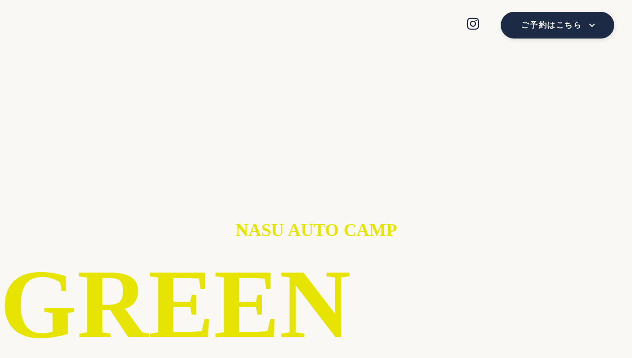

--- FILE ---
content_type: text/html;charset=utf-8
request_url: https://fgreenbase.com/
body_size: 32455
content:
<!DOCTYPE html>
<html lang="ja">
<head><meta charset="utf-8">
<meta name="viewport" content="width=device-width, initial-scale=1">
<title>那須オートキャンプ場 グリーンベース[NASU AUTO CAMP GREEN BASE]</title>
<link rel="preconnect" href="https://fonts.gstatic.com" crossorigin>
<meta name="generator" content="Studio.Design">
<meta name="robots" content="all">
<meta property="og:site_name" content="料金案内 - 那須オートキャンプ場 グリーンベース[NASU AUTO CAMP GREEN BASE]">
<meta property="og:title" content="那須オートキャンプ場 グリーンベース[NASU AUTO CAMP GREEN BASE]">
<meta property="og:image" content="https://storage.googleapis.com/production-os-assets/assets/a95d3f31-aeea-4bcc-9fcc-ee320d4ea62e">
<meta property="og:description" content="GREEN BASEは一歩先取りの新しいキャンプ場!標高630mの木々に囲まれ場内を川が流れる自然たっぷりのキャンプ場です。ビギナーの方や女性からお子さま、ペット連れの方まで楽しめる仕掛けがたくさんあります。 ">
<meta property="og:type" content="website">
<meta name="description" content="GREEN BASEは一歩先取りの新しいキャンプ場!標高630mの木々に囲まれ場内を川が流れる自然たっぷりのキャンプ場です。ビギナーの方や女性からお子さま、ペット連れの方まで楽しめる仕掛けがたくさんあります。 ">
<meta property="twitter:card" content="summary_large_image">
<meta property="twitter:image" content="https://storage.googleapis.com/production-os-assets/assets/a95d3f31-aeea-4bcc-9fcc-ee320d4ea62e">
<meta name="apple-mobile-web-app-title" content="那須オートキャンプ場 グリーンベース[NASU AUTO CAMP GREEN BASE]">
<meta name="format-detection" content="telephone=no,email=no,address=no">
<meta name="chrome" content="nointentdetection">
<meta name="google-site-verification" content="Uos_XCvK0U__bVkLaQpg3fgx5Ra1yzau-0_4gWvFyHM">
<meta property="og:url" content="/">
<link rel="icon" type="image/png" href="https://storage.googleapis.com/production-os-assets/assets/bb535384-1046-476d-9f5c-6902ae85522c" data-hid="2c9d455">
<link rel="apple-touch-icon" type="image/png" href="https://storage.googleapis.com/production-os-assets/assets/bb535384-1046-476d-9f5c-6902ae85522c" data-hid="74ef90c"><link rel="modulepreload" as="script" crossorigin href="/_nuxt/entry.1775d8aa.js"><link rel="preload" as="style" href="/_nuxt/entry.8fd7fced.css"><link rel="prefetch" as="image" type="image/svg+xml" href="/_nuxt/close_circle.c7480f3c.svg"><link rel="prefetch" as="image" type="image/svg+xml" href="/_nuxt/round_check.0ebac23f.svg"><link rel="prefetch" as="script" crossorigin href="/_nuxt/LottieRenderer.16344243.js"><link rel="prefetch" as="script" crossorigin href="/_nuxt/error-404.1327bc9a.js"><link rel="prefetch" as="script" crossorigin href="/_nuxt/error-500.a745e09a.js"><link rel="stylesheet" href="/_nuxt/entry.8fd7fced.css"><style>.page-enter-active{transition:.6s cubic-bezier(.4,.4,0,1)}.page-leave-active{transition:.3s cubic-bezier(.4,.4,0,1)}.page-enter-from,.page-leave-to{opacity:0}</style><style>:root{--rebranding-loading-bg:#e5e5e5;--rebranding-loading-bar:#222}</style><style>.app[data-v-d12de11f]{align-items:center;flex-direction:column;height:100%;justify-content:center;width:100%}.title[data-v-d12de11f]{font-size:34px;font-weight:300;letter-spacing:2.45px;line-height:30px;margin:30px}</style><style>.LoadMoreAnnouncer[data-v-4f7a7294]{height:1px;margin:-1px;overflow:hidden;padding:0;position:absolute;width:1px;clip:rect(0,0,0,0);border-width:0;white-space:nowrap}</style><style>.TitleAnnouncer[data-v-1a8a037a]{height:1px;margin:-1px;overflow:hidden;padding:0;position:absolute;width:1px;clip:rect(0,0,0,0);border-width:0;white-space:nowrap}</style><style>.publish-studio-style[data-v-74fe0335]{transition:.4s cubic-bezier(.4,.4,0,1)}</style><style>.product-font-style[data-v-ed93fc7d]{transition:.4s cubic-bezier(.4,.4,0,1)}</style><style>/*! * Font Awesome Free 6.4.2 by @fontawesome - https://fontawesome.com * License - https://fontawesome.com/license/free (Icons: CC BY 4.0, Fonts: SIL OFL 1.1, Code: MIT License) * Copyright 2023 Fonticons, Inc. */.fa-brands,.fa-solid{-moz-osx-font-smoothing:grayscale;-webkit-font-smoothing:antialiased;--fa-display:inline-flex;align-items:center;display:var(--fa-display,inline-block);font-style:normal;font-variant:normal;justify-content:center;line-height:1;text-rendering:auto}.fa-solid{font-family:Font Awesome\ 6 Free;font-weight:900}.fa-brands{font-family:Font Awesome\ 6 Brands;font-weight:400}:host,:root{--fa-style-family-classic:"Font Awesome 6 Free";--fa-font-solid:normal 900 1em/1 "Font Awesome 6 Free";--fa-style-family-brands:"Font Awesome 6 Brands";--fa-font-brands:normal 400 1em/1 "Font Awesome 6 Brands"}@font-face{font-display:block;font-family:Font Awesome\ 6 Free;font-style:normal;font-weight:900;src:url(https://storage.googleapis.com/production-os-assets/assets/fontawesome/1629704621943/6.4.2/webfonts/fa-solid-900.woff2) format("woff2"),url(https://storage.googleapis.com/production-os-assets/assets/fontawesome/1629704621943/6.4.2/webfonts/fa-solid-900.ttf) format("truetype")}@font-face{font-display:block;font-family:Font Awesome\ 6 Brands;font-style:normal;font-weight:400;src:url(https://storage.googleapis.com/production-os-assets/assets/fontawesome/1629704621943/6.4.2/webfonts/fa-brands-400.woff2) format("woff2"),url(https://storage.googleapis.com/production-os-assets/assets/fontawesome/1629704621943/6.4.2/webfonts/fa-brands-400.ttf) format("truetype")}</style><style>.spinner[data-v-36413753]{animation:loading-spin-36413753 1s linear infinite;height:16px;pointer-events:none;width:16px}.spinner[data-v-36413753]:before{border-bottom:2px solid transparent;border-right:2px solid transparent;border-color:transparent currentcolor currentcolor transparent;border-style:solid;border-width:2px;opacity:.2}.spinner[data-v-36413753]:after,.spinner[data-v-36413753]:before{border-radius:50%;box-sizing:border-box;content:"";height:100%;position:absolute;width:100%}.spinner[data-v-36413753]:after{border-left:2px solid transparent;border-top:2px solid transparent;border-color:currentcolor transparent transparent currentcolor;border-style:solid;border-width:2px;opacity:1}@keyframes loading-spin-36413753{0%{transform:rotate(0deg)}to{transform:rotate(1turn)}}</style><style>@font-face{font-family:grandam;font-style:normal;font-weight:400;src:url(https://storage.googleapis.com/studio-front/fonts/grandam.ttf) format("truetype")}@font-face{font-family:Material Icons;font-style:normal;font-weight:400;src:url(https://storage.googleapis.com/production-os-assets/assets/material-icons/1629704621943/MaterialIcons-Regular.eot);src:local("Material Icons"),local("MaterialIcons-Regular"),url(https://storage.googleapis.com/production-os-assets/assets/material-icons/1629704621943/MaterialIcons-Regular.woff2) format("woff2"),url(https://storage.googleapis.com/production-os-assets/assets/material-icons/1629704621943/MaterialIcons-Regular.woff) format("woff"),url(https://storage.googleapis.com/production-os-assets/assets/material-icons/1629704621943/MaterialIcons-Regular.ttf) format("truetype")}.StudioCanvas{display:flex;height:auto;min-height:100dvh}.StudioCanvas>.sd{min-height:100dvh;overflow:clip}a,abbr,address,article,aside,audio,b,blockquote,body,button,canvas,caption,cite,code,dd,del,details,dfn,div,dl,dt,em,fieldset,figcaption,figure,footer,form,h1,h2,h3,h4,h5,h6,header,hgroup,html,i,iframe,img,input,ins,kbd,label,legend,li,main,mark,menu,nav,object,ol,p,pre,q,samp,section,select,small,span,strong,sub,summary,sup,table,tbody,td,textarea,tfoot,th,thead,time,tr,ul,var,video{border:0;font-family:sans-serif;line-height:1;list-style:none;margin:0;padding:0;text-decoration:none;-webkit-font-smoothing:antialiased;-webkit-backface-visibility:hidden;box-sizing:border-box;color:#333;transition:.3s cubic-bezier(.4,.4,0,1);word-spacing:1px}a:focus:not(:focus-visible),button:focus:not(:focus-visible),summary:focus:not(:focus-visible){outline:none}nav ul{list-style:none}blockquote,q{quotes:none}blockquote:after,blockquote:before,q:after,q:before{content:none}a,button{background:transparent;font-size:100%;margin:0;padding:0;vertical-align:baseline}ins{text-decoration:none}ins,mark{background-color:#ff9;color:#000}mark{font-style:italic;font-weight:700}del{text-decoration:line-through}abbr[title],dfn[title]{border-bottom:1px dotted;cursor:help}table{border-collapse:collapse;border-spacing:0}hr{border:0;border-top:1px solid #ccc;display:block;height:1px;margin:1em 0;padding:0}input,select{vertical-align:middle}textarea{resize:none}.clearfix:after{clear:both;content:"";display:block}[slot=after] button{overflow-anchor:none}</style><style>.sd{flex-wrap:nowrap;max-width:100%;pointer-events:all;z-index:0;-webkit-overflow-scrolling:touch;align-content:center;align-items:center;display:flex;flex:none;flex-direction:column;position:relative}.sd::-webkit-scrollbar{display:none}.sd,.sd.richText *{transition-property:all,--g-angle,--g-color-0,--g-position-0,--g-color-1,--g-position-1,--g-color-2,--g-position-2,--g-color-3,--g-position-3,--g-color-4,--g-position-4,--g-color-5,--g-position-5,--g-color-6,--g-position-6,--g-color-7,--g-position-7,--g-color-8,--g-position-8,--g-color-9,--g-position-9,--g-color-10,--g-position-10,--g-color-11,--g-position-11}input.sd,textarea.sd{align-content:normal}.sd[tabindex]:focus{outline:none}.sd[tabindex]:focus-visible{outline:1px solid;outline-color:Highlight;outline-color:-webkit-focus-ring-color}input[type=email],input[type=tel],input[type=text],select,textarea{-webkit-appearance:none}select{cursor:pointer}.frame{display:block;overflow:hidden}.frame>iframe{height:100%;width:100%}.frame .formrun-embed>iframe:not(:first-child){display:none!important}.image{position:relative}.image:before{background-position:50%;background-size:cover;border-radius:inherit;content:"";height:100%;left:0;pointer-events:none;position:absolute;top:0;transition:inherit;width:100%;z-index:-2}.sd.file{cursor:pointer;flex-direction:row;outline:2px solid transparent;outline-offset:-1px;overflow-wrap:anywhere;word-break:break-word}.sd.file:focus-within{outline-color:Highlight;outline-color:-webkit-focus-ring-color}.file>input[type=file]{opacity:0;pointer-events:none;position:absolute}.sd.text,.sd:where(.icon){align-content:center;align-items:center;display:flex;flex-direction:row;justify-content:center;overflow:visible;overflow-wrap:anywhere;word-break:break-word}.sd:where(.icon.fa){display:inline-flex}.material-icons{align-items:center;display:inline-flex;font-family:Material Icons;font-size:24px;font-style:normal;font-weight:400;justify-content:center;letter-spacing:normal;line-height:1;text-transform:none;white-space:nowrap;word-wrap:normal;direction:ltr;text-rendering:optimizeLegibility;-webkit-font-smoothing:antialiased}.sd:where(.icon.material-symbols){align-items:center;display:flex;font-style:normal;font-variation-settings:"FILL" var(--symbol-fill,0),"wght" var(--symbol-weight,400);justify-content:center;min-height:1em;min-width:1em}.sd.material-symbols-outlined{font-family:Material Symbols Outlined}.sd.material-symbols-rounded{font-family:Material Symbols Rounded}.sd.material-symbols-sharp{font-family:Material Symbols Sharp}.sd.material-symbols-weight-100{--symbol-weight:100}.sd.material-symbols-weight-200{--symbol-weight:200}.sd.material-symbols-weight-300{--symbol-weight:300}.sd.material-symbols-weight-400{--symbol-weight:400}.sd.material-symbols-weight-500{--symbol-weight:500}.sd.material-symbols-weight-600{--symbol-weight:600}.sd.material-symbols-weight-700{--symbol-weight:700}.sd.material-symbols-fill{--symbol-fill:1}a,a.icon,a.text{-webkit-tap-highlight-color:rgba(0,0,0,.15)}.fixed{z-index:2}.sticky{z-index:1}.button{transition:.4s cubic-bezier(.4,.4,0,1)}.button,.link{cursor:pointer}.submitLoading{opacity:.5!important;pointer-events:none!important}.richText{display:block;word-break:break-word}.richText [data-thread],.richText a,.richText blockquote,.richText em,.richText h1,.richText h2,.richText h3,.richText h4,.richText li,.richText ol,.richText p,.richText p>code,.richText pre,.richText pre>code,.richText s,.richText strong,.richText table tbody,.richText table tbody tr,.richText table tbody tr>td,.richText table tbody tr>th,.richText u,.richText ul{backface-visibility:visible;color:inherit;font-family:inherit;font-size:inherit;font-style:inherit;font-weight:inherit;letter-spacing:inherit;line-height:inherit;text-align:inherit}.richText p{display:block;margin:10px 0}.richText>p{min-height:1em}.richText img,.richText video{height:auto;max-width:100%;vertical-align:bottom}.richText h1{display:block;font-size:3em;font-weight:700;margin:20px 0}.richText h2{font-size:2em}.richText h2,.richText h3{display:block;font-weight:700;margin:10px 0}.richText h3{font-size:1em}.richText h4,.richText h5{font-weight:600}.richText h4,.richText h5,.richText h6{display:block;font-size:1em;margin:10px 0}.richText h6{font-weight:500}.richText [data-type=table]{overflow-x:auto}.richText [data-type=table] p{white-space:pre-line;word-break:break-all}.richText table{border:1px solid #f2f2f2;border-collapse:collapse;border-spacing:unset;color:#1a1a1a;font-size:14px;line-height:1.4;margin:10px 0;table-layout:auto}.richText table tr th{background:hsla(0,0%,96%,.5)}.richText table tr td,.richText table tr th{border:1px solid #f2f2f2;max-width:240px;min-width:100px;padding:12px}.richText table tr td p,.richText table tr th p{margin:0}.richText blockquote{border-left:3px solid rgba(0,0,0,.15);font-style:italic;margin:10px 0;padding:10px 15px}.richText [data-type=embed_code]{margin:20px 0;position:relative}.richText [data-type=embed_code]>.height-adjuster>.wrapper{position:relative}.richText [data-type=embed_code]>.height-adjuster>.wrapper[style*=padding-top] iframe{height:100%;left:0;position:absolute;top:0;width:100%}.richText [data-type=embed_code][data-embed-sandbox=true]{display:block;overflow:hidden}.richText [data-type=embed_code][data-embed-code-type=instagram]>.height-adjuster>.wrapper[style*=padding-top]{padding-top:100%}.richText [data-type=embed_code][data-embed-code-type=instagram]>.height-adjuster>.wrapper[style*=padding-top] blockquote{height:100%;left:0;overflow:hidden;position:absolute;top:0;width:100%}.richText [data-type=embed_code][data-embed-code-type=codepen]>.height-adjuster>.wrapper{padding-top:50%}.richText [data-type=embed_code][data-embed-code-type=codepen]>.height-adjuster>.wrapper iframe{height:100%;left:0;position:absolute;top:0;width:100%}.richText [data-type=embed_code][data-embed-code-type=slideshare]>.height-adjuster>.wrapper{padding-top:56.25%}.richText [data-type=embed_code][data-embed-code-type=slideshare]>.height-adjuster>.wrapper iframe{height:100%;left:0;position:absolute;top:0;width:100%}.richText [data-type=embed_code][data-embed-code-type=speakerdeck]>.height-adjuster>.wrapper{padding-top:56.25%}.richText [data-type=embed_code][data-embed-code-type=speakerdeck]>.height-adjuster>.wrapper iframe{height:100%;left:0;position:absolute;top:0;width:100%}.richText [data-type=embed_code][data-embed-code-type=snapwidget]>.height-adjuster>.wrapper{padding-top:30%}.richText [data-type=embed_code][data-embed-code-type=snapwidget]>.height-adjuster>.wrapper iframe{height:100%;left:0;position:absolute;top:0;width:100%}.richText [data-type=embed_code][data-embed-code-type=firework]>.height-adjuster>.wrapper fw-embed-feed{-webkit-user-select:none;-moz-user-select:none;user-select:none}.richText [data-type=embed_code_empty]{display:none}.richText ul{margin:0 0 0 20px}.richText ul li{list-style:disc;margin:10px 0}.richText ul li p{margin:0}.richText ol{margin:0 0 0 20px}.richText ol li{list-style:decimal;margin:10px 0}.richText ol li p{margin:0}.richText hr{border-top:1px solid #ccc;margin:10px 0}.richText p>code{background:#eee;border:1px solid rgba(0,0,0,.1);border-radius:6px;display:inline;margin:2px;padding:0 5px}.richText pre{background:#eee;border-radius:6px;font-family:Menlo,Monaco,Courier New,monospace;margin:20px 0;padding:25px 35px;white-space:pre-wrap}.richText pre code{border:none;padding:0}.richText strong{color:inherit;display:inline;font-family:inherit;font-weight:900}.richText em{font-style:italic}.richText a,.richText u{text-decoration:underline}.richText a{color:#007cff;display:inline}.richText s{text-decoration:line-through}.richText [data-type=table_of_contents]{background-color:#f5f5f5;border-radius:2px;color:#616161;font-size:16px;list-style:none;margin:0;padding:24px 24px 8px;text-decoration:underline}.richText [data-type=table_of_contents] .toc_list{margin:0}.richText [data-type=table_of_contents] .toc_item{color:currentColor;font-size:inherit!important;font-weight:inherit;list-style:none}.richText [data-type=table_of_contents] .toc_item>a{border:none;color:currentColor;font-size:inherit!important;font-weight:inherit;text-decoration:none}.richText [data-type=table_of_contents] .toc_item>a:hover{opacity:.7}.richText [data-type=table_of_contents] .toc_item--1{margin:0 0 16px}.richText [data-type=table_of_contents] .toc_item--2{margin:0 0 16px;padding-left:2rem}.richText [data-type=table_of_contents] .toc_item--3{margin:0 0 16px;padding-left:4rem}.sd.section{align-content:center!important;align-items:center!important;flex-direction:column!important;flex-wrap:nowrap!important;height:auto!important;max-width:100%!important;padding:0!important;width:100%!important}.sd.section-inner{position:static!important}@property --g-angle{syntax:"<angle>";inherits:false;initial-value:180deg}@property --g-color-0{syntax:"<color>";inherits:false;initial-value:transparent}@property --g-position-0{syntax:"<percentage>";inherits:false;initial-value:.01%}@property --g-color-1{syntax:"<color>";inherits:false;initial-value:transparent}@property --g-position-1{syntax:"<percentage>";inherits:false;initial-value:100%}@property --g-color-2{syntax:"<color>";inherits:false;initial-value:transparent}@property --g-position-2{syntax:"<percentage>";inherits:false;initial-value:100%}@property --g-color-3{syntax:"<color>";inherits:false;initial-value:transparent}@property --g-position-3{syntax:"<percentage>";inherits:false;initial-value:100%}@property --g-color-4{syntax:"<color>";inherits:false;initial-value:transparent}@property --g-position-4{syntax:"<percentage>";inherits:false;initial-value:100%}@property --g-color-5{syntax:"<color>";inherits:false;initial-value:transparent}@property --g-position-5{syntax:"<percentage>";inherits:false;initial-value:100%}@property --g-color-6{syntax:"<color>";inherits:false;initial-value:transparent}@property --g-position-6{syntax:"<percentage>";inherits:false;initial-value:100%}@property --g-color-7{syntax:"<color>";inherits:false;initial-value:transparent}@property --g-position-7{syntax:"<percentage>";inherits:false;initial-value:100%}@property --g-color-8{syntax:"<color>";inherits:false;initial-value:transparent}@property --g-position-8{syntax:"<percentage>";inherits:false;initial-value:100%}@property --g-color-9{syntax:"<color>";inherits:false;initial-value:transparent}@property --g-position-9{syntax:"<percentage>";inherits:false;initial-value:100%}@property --g-color-10{syntax:"<color>";inherits:false;initial-value:transparent}@property --g-position-10{syntax:"<percentage>";inherits:false;initial-value:100%}@property --g-color-11{syntax:"<color>";inherits:false;initial-value:transparent}@property --g-position-11{syntax:"<percentage>";inherits:false;initial-value:100%}</style><style>.snackbar[data-v-e23c1c77]{align-items:center;background:#fff;border:1px solid #ededed;border-radius:6px;box-shadow:0 16px 48px -8px rgba(0,0,0,.08),0 10px 25px -5px rgba(0,0,0,.11);display:flex;flex-direction:row;gap:8px;justify-content:space-between;left:50%;max-width:90vw;padding:16px 20px;position:fixed;top:32px;transform:translateX(-50%);-webkit-user-select:none;-moz-user-select:none;user-select:none;width:480px;z-index:9999}.snackbar.v-enter-active[data-v-e23c1c77],.snackbar.v-leave-active[data-v-e23c1c77]{transition:.4s cubic-bezier(.4,.4,0,1)}.snackbar.v-enter-from[data-v-e23c1c77],.snackbar.v-leave-to[data-v-e23c1c77]{opacity:0;transform:translate(-50%,-10px)}.snackbar .convey[data-v-e23c1c77]{align-items:center;display:flex;flex-direction:row;gap:8px;padding:0}.snackbar .convey .icon[data-v-e23c1c77]{background-position:50%;background-repeat:no-repeat;flex-shrink:0;height:24px;width:24px}.snackbar .convey .message[data-v-e23c1c77]{font-size:14px;font-style:normal;font-weight:400;line-height:20px;white-space:pre-line}.snackbar .convey.error .icon[data-v-e23c1c77]{background-image:url(/_nuxt/close_circle.c7480f3c.svg)}.snackbar .convey.error .message[data-v-e23c1c77]{color:#f84f65}.snackbar .convey.success .icon[data-v-e23c1c77]{background-image:url(/_nuxt/round_check.0ebac23f.svg)}.snackbar .convey.success .message[data-v-e23c1c77]{color:#111}.snackbar .button[data-v-e23c1c77]{align-items:center;border-radius:40px;color:#4b9cfb;display:flex;flex-shrink:0;font-family:Inter;font-size:12px;font-style:normal;font-weight:700;justify-content:center;line-height:16px;padding:4px 8px}.snackbar .button[data-v-e23c1c77]:hover{background:#f5f5f5}</style><style>a[data-v-757b86f2]{align-items:center;border-radius:4px;bottom:20px;height:20px;justify-content:center;left:20px;perspective:300px;position:fixed;transition:0s linear;width:84px;z-index:2000}@media (hover:hover){a[data-v-757b86f2]{transition:.4s cubic-bezier(.4,.4,0,1);will-change:width,height}a[data-v-757b86f2]:hover{height:32px;width:200px}}[data-v-757b86f2] .custom-fill path{fill:var(--03ccd9fe)}.fade-enter-active[data-v-757b86f2],.fade-leave-active[data-v-757b86f2]{position:absolute;transform:translateZ(0);transition:opacity .3s cubic-bezier(.4,.4,0,1);will-change:opacity,transform}.fade-enter-from[data-v-757b86f2],.fade-leave-to[data-v-757b86f2]{opacity:0}</style><style>.design-canvas__modal{height:100%;pointer-events:none;position:fixed;transition:none;width:100%;z-index:2}.design-canvas__modal:focus{outline:none}.design-canvas__modal.v-enter-active .studio-canvas,.design-canvas__modal.v-leave-active,.design-canvas__modal.v-leave-active .studio-canvas{transition:.4s cubic-bezier(.4,.4,0,1)}.design-canvas__modal.v-enter-active .studio-canvas *,.design-canvas__modal.v-leave-active .studio-canvas *{transition:none!important}.design-canvas__modal.isNone{transition:none}.design-canvas__modal .design-canvas__modal__base{height:100%;left:0;pointer-events:auto;position:fixed;top:0;transition:.4s cubic-bezier(.4,.4,0,1);width:100%;z-index:-1}.design-canvas__modal .studio-canvas{height:100%;pointer-events:none}.design-canvas__modal .studio-canvas>*{background:none!important;pointer-events:none}</style></head>
<body ><div id="__nuxt"><div><span></span><!----><!----></div></div><script type="application/json" id="__NUXT_DATA__" data-ssr="true">[["Reactive",1],{"data":2,"state":4,"_errors":5,"serverRendered":6,"path":7,"pinia":8},{"dynamicData":3},null,{},{"dynamicData":3},true,"/",{"cmsContentStore":9,"indexStore":12,"projectStore":15,"productStore":36,"pageHeadStore":247},{"listContentsMap":10,"contentMap":11},["Map"],["Map"],{"routeType":13,"host":14},"publish","fgreenbase.com",{"project":16},{"id":17,"name":18,"type":19,"customDomain":20,"iconImage":20,"coverImage":21,"displayBadge":22,"integrations":23,"snapshot_path":33,"snapshot_id":34,"recaptchaSiteKey":35},"Z9qpEZPNaP","NASU AUTOCAMP GREEN BASE","web","","https://storage.googleapis.com/production-os-assets/assets/02ea3f39-42f6-4813-a843-9f5d7445c513",false,[24,27,30],{"integration_name":25,"code":26},"google-analytics","G-F3GV4WN1ED",{"integration_name":28,"code":29},"search-console","Uos_XCvK0U__bVkLaQpg3fgx5Ra1yzau-0_4gWvFyHM",{"integration_name":31,"code":32},"typesquare","unused","https://storage.googleapis.com/studio-publish/projects/Z9qpEZPNaP/maZp73zJOR/","maZp73zJOR","6Lfi79ImAAAAAIyCjD1re7pRz1CCFEONdkeBzxjg",{"product":37,"isLoaded":6,"selectedModalIds":244,"redirectPage":3,"isInitializedRSS":22,"pageViewMap":245,"symbolViewMap":246},{"breakPoints":38,"colors":51,"fonts":52,"head":108,"info":115,"pages":122,"resources":211,"symbols":215,"style":221,"styleVars":223,"enablePassword":22,"classes":241,"publishedUid":243},[39,42,45,48],{"maxWidth":40,"name":41},540,"mobile",{"maxWidth":43,"name":44},840,"tablet",{"maxWidth":46,"name":47},1140,"small",{"maxWidth":49,"name":50},320,"mini",[],[53,77,82,86,90,94,98,100,102],{"family":54,"subsets":55,"variants":61,"vendor":76},"Rubik",[56,57,58,59,60],"cyrillic","cyrillic-ext","hebrew","latin","latin-ext",[62,63,64,65,66,67,68,69,70,71,72,73,74,75],"300","regular","500","600","700","800","900","300italic","italic","500italic","600italic","700italic","800italic","900italic","google",{"family":78,"subsets":79,"variants":81,"vendor":76},"Lora",[56,57,59,60,80],"vietnamese",[63,64,65,66,70,71,72,73],{"family":83,"subsets":84,"variants":85,"vendor":76},"Yesteryear",[59],[63],{"family":87,"subsets":88,"variants":89,"vendor":76},"Edu VIC WA NT Beginner",[59],[63,64,65,66],{"family":91,"subsets":92,"variants":93,"vendor":76},"Caveat",[56,57,59,60],[63,64,65,66],{"family":95,"subsets":96,"variants":97,"vendor":76},"Pacifico",[56,57,59,60,80],[63],{"family":99,"vendor":31},"A1ゴシック M JIS2004",{"family":101,"vendor":31},"A1ゴシック R JIS2004",{"family":103,"subsets":104,"variants":106,"vendor":76},"Noto Sans JP",[105,59],"japanese",[107,62,63,64,66,68],"100",{"favicon":109,"lang":110,"meta":111,"title":114},"https://storage.googleapis.com/production-os-assets/assets/d7cdb077-068a-44c2-9eaf-75627b357461","ja",{"description":112,"og:image":113},"and Sweetsは、 東京都港区にある小さなお菓子教室です。 少人数制のアットホームな雰囲気で 心地よくお菓子づくりを楽しんでいただけます。 毎日の暮らしにそっと寄り添ってくれるような 美味しいお菓子を一緒につくってみませんか？","https://storage.googleapis.com/production-os-assets/assets/ef19acd9-4b3f-4a17-aeaf-258e58ea43b7","料金案内 - 那須オートキャンプ場 グリーンベース[NASU AUTO CAMP GREEN BASE]",{"baseWidth":116,"created_at":117,"screen":118,"type":19,"updated_at":120,"version":121},1280,1518591100346,{"baseWidth":116,"height":119,"isAutoHeight":22,"width":116,"workingState":22},600,1518792996878,"4.1.9",[123,138,148,157,167,176,185,190,194,198],{"head":124,"id":7,"position":130,"type":132,"uuid":133,"symbolIds":134},{"favicon":125,"meta":126,"title":129},"https://storage.googleapis.com/production-os-assets/assets/bb535384-1046-476d-9f5c-6902ae85522c",{"description":127,"og:image":128},"GREEN BASEは一歩先取りの新しいキャンプ場!標高630mの木々に囲まれ場内を川が流れる自然たっぷりのキャンプ場です。ビギナーの方や女性からお子さま、ペット連れの方まで楽しめる仕掛けがたくさんあります。 ","https://storage.googleapis.com/production-os-assets/assets/a95d3f31-aeea-4bcc-9fcc-ee320d4ea62e","那須オートキャンプ場 グリーンベース[NASU AUTO CAMP GREEN BASE]",{"x":131,"y":131},0,"page","e240defb-a41e-4d68-b1a0-8ef5fe3d664e",[135,136,137],"090d2100-29ba-4c2e-94ca-f1796303af88","42f36666-6ea5-431f-addd-25bc8a090820","9ebd6ce5-2c85-4f3b-94c8-00e92d17c9c4",{"head":139,"id":145,"type":132,"uuid":146,"symbolIds":147},{"favicon":140,"meta":141,"title":144},"https://storage.googleapis.com/production-os-assets/assets/dfa4078f-444c-48cb-8c71-91f323216872",{"description":142,"og:image":143},"新着情報一覧","https://storage.googleapis.com/production-os-assets/assets/f92c3e15-7369-451a-9952-406c835d9f88","新着情報一覧 - 那須オートキャンプ場 グリーンベース[NASU AUTO CAMP GREEN BASE]","news","15268751-bc0c-460a-ac7a-35a5fb9acf81",[135,136,137],{"head":149,"id":154,"type":132,"uuid":155,"symbolIds":156},{"favicon":150,"meta":151,"title":114},"https://storage.googleapis.com/production-os-assets/assets/0febefce-0237-407c-928a-27141e71149d",{"description":152,"og:image":153},"料金案内ページです。","https://storage.googleapis.com/production-os-assets/assets/45bf63e4-97cc-48c3-b617-fea08997baf0","price","880afe48-f634-4f50-b3b3-90682615f0a9",[135,136,137],{"head":158,"id":164,"type":132,"uuid":165,"symbolIds":166},{"favicon":159,"meta":160,"title":163},"https://storage.googleapis.com/production-os-assets/assets/d4501955-4a6f-4e7a-9f5b-6c78c265ac02",{"description":161,"og:image":162},"施設案内ページです。","https://storage.googleapis.com/production-os-assets/assets/f9f7f483-bdf6-4766-81c8-33cab48ba791"," 施設案内 - 那須オートキャンプ場 グリーンベース[NASU AUTO CAMP GREEN BASE]","infomartion","20c63767-1599-4c80-a45c-1cb015ce6a9a",[135,136,137],{"head":168,"id":173,"type":132,"uuid":174,"symbolIds":175},{"favicon":169,"meta":170,"title":20},"https://storage.googleapis.com/production-os-assets/assets/4cb107f5-afb7-4dc2-aac8-f29b9113b574",{"og:image":171,"robots":172},"https://storage.googleapis.com/production-os-assets/assets/c3da27ca-6448-4d3b-b922-0dd283f4bbf4","noindex","privacy","79b70325-b726-4d15-94c1-826c53ac2427",[135,136,137],{"head":177,"id":182,"type":132,"uuid":183,"symbolIds":184},{"favicon":178,"meta":179,"title":181},"https://storage.googleapis.com/production-os-assets/assets/4c036904-4812-4e86-a6b8-9b67aef88a13",{"og:image":180,"robots":172},"https://storage.googleapis.com/production-os-assets/assets/a9f824cc-932a-4554-93b8-e1716829ec51","404 Not Found- 那須オートキャンプ場 グリーンベース[NASU AUTO CAMP GREEN BASE]","404","f7f11bba-4dcc-4cf6-9b9f-a75e096898af",[135,136,137],{"id":186,"isCookieModal":22,"responsive":6,"type":187,"uuid":188,"symbolIds":189},"campfield","modal","fcc831d2-5589-46e9-98f2-6678f70e85de",[],{"id":191,"responsive":6,"type":187,"uuid":192,"symbolIds":193},"thanks","3ee20243-802d-4ed1-aad0-64fe5308611d",[],{"id":195,"responsive":6,"type":187,"uuid":196,"symbolIds":197},"menu","f9653edf-2789-42dd-b129-7630dc1db9a5",[],{"cmsRequest":199,"head":202,"id":208,"type":132,"uuid":209,"symbolIds":210},{"contentSlug":200,"schemaKey":201},"{{$route.params.slug}}","posts",{"favicon":203,"meta":204,"title":207},"https://storage.googleapis.com/production-os-assets/assets/b3c2bf28-d969-4261-b029-eaec7c4d15f2",{"description":205,"og:image":206},"{{body}} ","{{cover}}","{{title}} - 那須オートキャンプ場 グリーンベース[NASU AUTO CAMP GREEN BASE]","news/:slug","18c50bbb-9c6d-4129-9116-c3022e4e6a0b",[135,136,137],{"rssList":212,"apiList":213,"cmsProjectId":214},[],[],"2e2849949ef44a36bdc3",[216,217,219,220],{"uuid":136},{"uuid":218},"7b32e9e1-b309-4407-ab60-29819bced099",{"uuid":135},{"uuid":137},{"fontFamily":222},[],{"fontFamily":224},[225,228,231,235,239],{"key":226,"name":227,"value":95},"2cbb3095","ロゴ用",{"key":229,"name":230,"value":91},"5f8ffdca","あしらい用",{"key":232,"name":233,"value":234},"efadc2cf","見出し・本文用","'A1ゴシック M JIS2004'",{"key":236,"name":237,"value":238},"17b1974a","フォーム入力用","'Noto Sans JP'",{"key":240,"name":20,"value":238},"bc958723",{"typography":242},[],"20260120021427",[],{},["Map"],{"googleFontMap":248,"typesquareLoaded":22,"hasCustomFont":22,"materialSymbols":249},["Map"],[]]</script><script>window.__NUXT__={};window.__NUXT__.config={public:{apiBaseUrl:"https://api.studiodesignapp.com/api",cmsApiBaseUrl:"https://api.cms.studiodesignapp.com",previewBaseUrl:"https://preview.studio.site",facebookAppId:"569471266584583",firebaseApiKey:"AIzaSyBkjSUz89vvvl35U-EErvfHXLhsDakoNNg",firebaseProjectId:"studio-7e371",firebaseAuthDomain:"studio-7e371.firebaseapp.com",firebaseDatabaseURL:"https://studio-7e371.firebaseio.com",firebaseStorageBucket:"studio-7e371.appspot.com",firebaseMessagingSenderId:"373326844567",firebaseAppId:"1:389988806345:web:db757f2db74be8b3",studioDomain:".studio.site",studioPublishUrl:"https://storage.googleapis.com/studio-publish",studioPublishIndexUrl:"https://storage.googleapis.com/studio-publish-index",rssApiPath:"https://rss.studiodesignapp.com/rssConverter",embedSandboxDomain:".studioiframesandbox.com",apiProxyUrl:"https://studio-api-proxy-rajzgb4wwq-an.a.run.app",proxyApiBaseUrl:"",isDev:false,fontsApiBaseUrl:"https://fonts.studio.design",jwtCookieName:"jwt_token"},app:{baseURL:"/",buildAssetsDir:"/_nuxt/",cdnURL:""}}</script><script type="module" src="/_nuxt/entry.1775d8aa.js" crossorigin></script></body>
</html>

--- FILE ---
content_type: image/svg+xml
request_url: https://storage.googleapis.com/studio-design-asset-files/projects/Z9qpEZPNaP/s-91x150_3479f598-8f0b-4393-9a9d-38788d5e256f.svg
body_size: 7775
content:
<?xml version="1.0" encoding="utf-8"?>
<!-- Generator: Adobe Illustrator 27.5.0, SVG Export Plug-In . SVG Version: 6.00 Build 0)  -->
<svg version="1.1" id="レイヤー_1" xmlns="http://www.w3.org/2000/svg" xmlns:xlink="http://www.w3.org/1999/xlink" x="0px"
	 y="0px" viewBox="0 0 40 66" style="enable-background:new 0 0 40 66;" xml:space="preserve">
<style type="text/css">
	.st0{fill:none;}
	.st1{fill:#00A63C;}
	.st2{fill:#E5E300;}
	.st3{fill:#231815;}
</style>
<g>
	<g>
		<path class="st0" d="M24,10.1V5c0-1.1-0.9-2-2-2h-2.5L24,10.1z"/>
		<path class="st0" d="M18.5,3H16c-1.1,0-2,0.9-2,2v5L18.5,3z"/>
		<polygon class="st1" points="24,26.7 24,22.8 18.9,14.9 14,22.7 14,26.6 18.9,18.7 		"/>
		<polygon class="st2" points="18.9,6.6 14,14.4 14,18.3 18.9,10.5 24,18.4 24,14.5 		"/>
		<path d="M21.9,0.5H16c-2.5,0-4.5,2-4.5,4.5v25.4c0,2.5,2,4.5,4.4,4.5H19v-2.5h-3.2c-0.9,0-1.7-0.7-1.9-1.6l4.9-7.8l5.1,7.9v6.5
			c0,1.1-0.9,2-2,2H16c-1.3,0-2-0.5-2-0.7V37h-2.5v1.9c0,1.8,1.9,3.1,4.5,3.1h5.9c2.5,0,4.5-2,4.5-4.5V5C26.5,2.5,24.4,0.5,21.9,0.5
			z M14,22.7l5-7.8l5.1,7.9v3.9l-5.1-7.9l-5,7.8V22.7z M18.9,10.5l-5,7.8v-3.9l5-7.8l5.1,7.9v3.9L18.9,10.5z M24,5v5.1L19.4,3h2.5
			C23.1,3,24,3.9,24,5z M16,3h2.5L14,10V5C14,3.9,14.9,3,16,3z"/>
	</g>
	<g>
		<path class="st3" d="M7.5,46.3h0.5v2.2l-1.3-1.2v1.1H6.2v-2.1l1.3,1.1V46.3z"/>
		<path class="st3" d="M8.3,48.4l0.9-2.3l1,2.3H9.7l-0.1-0.2H8.9l-0.1,0.2H8.3z M9.1,47.8l0.4,0l-0.2-0.5L9.1,47.8z"/>
		<path class="st3" d="M11.2,46.8c0,0-0.1,0-0.1,0c0,0,0,0.1,0,0.1c0,0,0,0,0,0.1c0,0,0.1,0,0.1,0.1c0,0,0.1,0,0.1,0.1
			c0,0,0.1,0,0.1,0.1c0.1,0,0.1,0.1,0.2,0.1c0.1,0,0.1,0.1,0.2,0.1c0.1,0,0.1,0.1,0.1,0.2c0,0.1,0.1,0.1,0.1,0.2
			c0,0.1,0,0.2-0.1,0.3c0,0.1-0.1,0.2-0.2,0.2c-0.1,0.1-0.2,0.1-0.3,0.1c-0.1,0-0.2,0-0.3,0c-0.1,0-0.1,0-0.2,0
			c-0.1,0-0.1,0-0.2-0.1c-0.1,0-0.1-0.1-0.2-0.1c-0.1-0.1-0.1-0.1-0.2-0.2l0.4-0.3c0,0,0.1,0.1,0.1,0.1c0,0,0.1,0.1,0.1,0.1
			c0,0,0.1,0,0.1,0c0,0,0.1,0,0.1,0c0.1,0,0.1,0,0.2,0c0,0,0.1-0.1,0.1-0.1c0,0,0-0.1,0-0.1c0,0-0.1,0-0.1-0.1c0,0-0.1,0-0.1-0.1
			c0,0-0.1,0-0.1-0.1c-0.1,0-0.1-0.1-0.2-0.1c-0.1,0-0.1-0.1-0.2-0.1c-0.1,0-0.1-0.1-0.1-0.2c0-0.1-0.1-0.1-0.1-0.2
			c0-0.1,0-0.2,0.1-0.3c0-0.1,0.1-0.1,0.2-0.2c0.1,0,0.2-0.1,0.2-0.1c0.1,0,0.2,0,0.3,0c0.1,0,0.2,0,0.4,0.1
			c0.1,0.1,0.2,0.1,0.3,0.2L11.7,47c0,0-0.1-0.1-0.1-0.1c0,0-0.1,0-0.1-0.1c0,0-0.1,0-0.1,0C11.3,46.8,11.2,46.8,11.2,46.8z"/>
		<path class="st3" d="M14.3,46.3c0,0.2,0,0.4,0,0.6c0,0.2,0,0.4,0,0.6c0,0,0,0,0,0.1c0,0,0,0,0,0.1v0c0,0.3-0.1,0.5-0.3,0.6
			c-0.2,0.1-0.4,0.2-0.6,0.2c-0.1,0-0.2,0-0.3-0.1c-0.1,0-0.2-0.1-0.3-0.2c-0.1-0.1-0.1-0.2-0.2-0.3c0-0.1-0.1-0.2-0.1-0.3
			c0,0,0,0,0-0.1c0,0,0-0.1,0-0.1l0-1.1H13v1.3c0,0.1,0,0.1,0,0.1c0,0,0.1,0.1,0.1,0.1c0,0,0.1,0.1,0.1,0.1c0,0,0.1,0,0.2,0
			c0.1,0,0.1,0,0.1,0c0,0,0.1,0,0.1-0.1c0,0,0.1-0.1,0.1-0.1c0,0,0-0.1,0-0.1v-1.3H14.3z"/>
		<path class="st3" d="M15.6,48.4l0.9-2.3l1,2.3H17l-0.1-0.2h-0.7l-0.1,0.2H15.6z M16.4,47.8l0.4,0l-0.2-0.5L16.4,47.8z"/>
		<path class="st3" d="M19.6,46.3c0,0.2,0,0.4,0,0.6c0,0.2,0,0.4,0,0.6c0,0,0,0,0,0.1c0,0,0,0,0,0.1v0c0,0.3-0.1,0.5-0.3,0.6
			c-0.2,0.1-0.4,0.2-0.6,0.2c-0.1,0-0.2,0-0.3-0.1c-0.1,0-0.2-0.1-0.3-0.2c-0.1-0.1-0.1-0.2-0.2-0.3c0-0.1-0.1-0.2-0.1-0.3
			c0,0,0,0,0-0.1c0,0,0-0.1,0-0.1l0-1.1h0.5v1.3c0,0.1,0,0.1,0,0.1c0,0,0.1,0.1,0.1,0.1c0,0,0.1,0.1,0.1,0.1c0,0,0.1,0,0.2,0
			c0.1,0,0.1,0,0.1,0c0,0,0.1,0,0.1-0.1c0,0,0.1-0.1,0.1-0.1c0,0,0-0.1,0-0.1v-1.3H19.6z"/>
		<path class="st3" d="M20.1,46.3h1.4v0.5H21v1.6h-0.5v-1.6h-0.5V46.3z"/>
		<path class="st3" d="M22.9,46.3c0.1,0,0.3,0,0.4,0.1c0.1,0.1,0.2,0.1,0.3,0.2c0.1,0.1,0.2,0.2,0.2,0.3c0.1,0.1,0.1,0.3,0.1,0.4
			c0,0.1,0,0.3-0.1,0.4c-0.1,0.1-0.1,0.2-0.2,0.3c-0.1,0.1-0.2,0.2-0.3,0.2c-0.1,0.1-0.3,0.1-0.4,0.1c-0.1,0-0.3,0-0.4-0.1
			c-0.1-0.1-0.2-0.1-0.3-0.2C22,48,22,47.9,21.9,47.8c-0.1-0.1-0.1-0.3-0.1-0.4c0-0.1,0-0.3,0.1-0.4c0.1-0.1,0.1-0.2,0.2-0.3
			c0.1-0.1,0.2-0.2,0.3-0.2C22.6,46.3,22.7,46.3,22.9,46.3z M23.5,47.4c0-0.1,0-0.2,0-0.2c0-0.1-0.1-0.1-0.1-0.2
			c-0.1-0.1-0.1-0.1-0.2-0.1c-0.1,0-0.1,0-0.2,0c-0.1,0-0.2,0-0.2,0c-0.1,0-0.1,0.1-0.2,0.1c-0.1,0.1-0.1,0.1-0.1,0.2
			c0,0.1,0,0.1,0,0.2c0,0.1,0,0.2,0,0.2c0,0.1,0.1,0.1,0.1,0.2c0.1,0.1,0.1,0.1,0.2,0.1c0.1,0,0.1,0,0.2,0c0.1,0,0.2,0,0.2,0
			c0.1,0,0.1-0.1,0.2-0.1c0.1-0.1,0.1-0.1,0.1-0.2C23.4,47.5,23.5,47.4,23.5,47.4z"/>
		<path class="st3" d="M27.1,48c-0.1,0.1-0.3,0.2-0.4,0.3c-0.1,0.1-0.3,0.1-0.4,0.1c-0.1,0-0.3,0-0.4-0.1c-0.1-0.1-0.2-0.1-0.3-0.2
			c-0.1-0.1-0.2-0.2-0.2-0.3c-0.1-0.1-0.1-0.3-0.1-0.4c0-0.1,0-0.3,0.1-0.4c0.1-0.1,0.1-0.2,0.2-0.3c0.1-0.1,0.2-0.2,0.3-0.2
			c0.1-0.1,0.3-0.1,0.4-0.1c0.3,0,0.5,0.1,0.8,0.4L26.8,47c-0.1-0.1-0.2-0.1-0.2-0.2c-0.1,0-0.2-0.1-0.2-0.1c-0.1,0-0.2,0-0.2,0
			c-0.1,0-0.1,0.1-0.2,0.1c-0.1,0.1-0.1,0.1-0.1,0.2c0,0.1,0,0.1,0,0.2c0,0.1,0,0.2,0,0.2c0,0.1,0.1,0.1,0.1,0.2
			c0.1,0.1,0.1,0.1,0.2,0.1c0.1,0,0.1,0,0.2,0c0.1,0,0.1,0,0.2-0.1c0.1,0,0.2-0.1,0.2-0.2L27.1,48z"/>
		<path class="st3" d="M27.4,48.4l0.9-2.3l1,2.3h-0.5l-0.1-0.2h-0.7l-0.1,0.2H27.4z M28.1,47.8l0.4,0l-0.2-0.5L28.1,47.8z"/>
		<path class="st3" d="M30.6,47.5c0.1-0.1,0.2-0.2,0.2-0.3c0.1-0.1,0.2-0.2,0.3-0.3c0.1-0.1,0.2-0.2,0.3-0.3
			c0.1-0.1,0.2-0.2,0.2-0.3v2.2h-0.5v-0.7l-0.5,0.7l-0.5-0.7v0.7h-0.5v-2.2L30.6,47.5z"/>
		<path class="st3" d="M33.1,46.3c0.1,0,0.2,0,0.3,0.1c0.1,0,0.2,0.1,0.2,0.2c0.1,0.1,0.1,0.2,0.1,0.2c0,0.1,0.1,0.2,0.1,0.3
			c0,0.1,0,0.2,0,0.3c0,0.1-0.1,0.2-0.1,0.2c-0.1,0.1-0.1,0.1-0.2,0.2c-0.1,0-0.2,0.1-0.3,0.1h-0.4v0.6h-0.5v-2.1H33.1z M32.7,47.4
			h0.4c0,0,0.1,0,0.1,0c0,0,0.1,0,0.1-0.1c0,0,0-0.1,0-0.1c0,0,0-0.1,0-0.1c0,0,0-0.1,0-0.1c0,0,0-0.1,0-0.1c0,0,0,0-0.1-0.1
			c0,0-0.1,0-0.1,0h-0.4V47.4z"/>
	</g>
	<g>
		<path class="st3" d="M4.3,54.9h3.1c0,0.3,0,0.6,0,0.9c0,0.3-0.1,0.5-0.2,0.7c-0.1,0.3-0.3,0.6-0.5,0.8C6.5,57.6,6.3,57.8,6,58
			c-0.3,0.2-0.5,0.3-0.8,0.4c-0.3,0.1-0.6,0.1-1,0.1c-0.5,0-0.9-0.1-1.3-0.2c-0.4-0.2-0.7-0.4-1-0.6c-0.3-0.3-0.5-0.6-0.6-1
			c-0.2-0.4-0.2-0.8-0.2-1.3c0-0.5,0.1-0.9,0.2-1.3c0.2-0.4,0.4-0.7,0.6-1c0.3-0.3,0.6-0.5,1-0.6c0.4-0.2,0.8-0.2,1.3-0.2
			c0.6,0,1.2,0.1,1.6,0.4c0.5,0.3,0.8,0.7,1.1,1.3l-1.5,0.6c-0.1-0.3-0.3-0.6-0.5-0.7c-0.2-0.1-0.5-0.2-0.8-0.2
			c-0.2,0-0.4,0-0.6,0.1c-0.2,0.1-0.4,0.2-0.5,0.4c-0.1,0.2-0.2,0.4-0.3,0.6c-0.1,0.2-0.1,0.5-0.1,0.8c0,0.3,0,0.5,0.1,0.7
			c0.1,0.2,0.2,0.4,0.3,0.6c0.1,0.2,0.3,0.3,0.5,0.4c0.2,0.1,0.4,0.1,0.7,0.1c0.2,0,0.3,0,0.4-0.1C4.9,57,5,57,5.1,56.9
			c0.1-0.1,0.2-0.2,0.3-0.3c0.1-0.1,0.1-0.3,0.2-0.4H4.3V54.9z"/>
		<path class="st3" d="M15.8,58.3h-1.9L12.4,56v2.3h-1.6v-6h2.4c0.3,0,0.6,0,0.9,0.1c0.2,0.1,0.5,0.2,0.6,0.4
			c0.2,0.2,0.3,0.4,0.4,0.6c0.1,0.2,0.1,0.5,0.1,0.7c0,0.5-0.1,0.8-0.3,1.1c-0.2,0.3-0.5,0.5-1,0.6L15.8,58.3z M12.4,55h0.3
			c0.3,0,0.5-0.1,0.7-0.2c0.2-0.1,0.2-0.3,0.2-0.5c0-0.2-0.1-0.4-0.2-0.5c-0.2-0.1-0.4-0.2-0.7-0.2h-0.3V55z"/>
		<path class="st3" d="M22.3,53.6h-1.9v1h1.8v1.3h-1.8v1h1.9v1.3h-3.4v-6h3.4V53.6z"/>
		<path class="st3" d="M29.4,53.6h-1.9v1h1.8v1.3h-1.8v1h1.9v1.3h-3.4v-6h3.4V53.6z"/>
		<path class="st3" d="M32.9,58.3v-6h1.6l2.9,3.7v-3.7h1.6v6h-1.6l-2.9-3.7v3.7H32.9z"/>
	</g>
	<g>
		<path class="st3" d="M7,65.4v-6h0.9c0.4,0,0.7,0,1,0.1c0.2,0.1,0.4,0.2,0.6,0.3c0.2,0.2,0.3,0.3,0.4,0.6c0.1,0.2,0.2,0.5,0.2,0.7
			c0,0.4-0.2,0.8-0.5,1.1c0.3,0.1,0.6,0.3,0.8,0.6c0.2,0.3,0.3,0.6,0.3,0.9c0,0.5-0.2,0.9-0.5,1.2c-0.2,0.2-0.4,0.3-0.7,0.4
			c-0.3,0.1-0.6,0.1-1,0.1H7z M7.9,62h0.3c0.3,0,0.6-0.1,0.7-0.2c0.2-0.1,0.2-0.4,0.2-0.7c0-0.3-0.1-0.5-0.2-0.6
			c-0.2-0.1-0.4-0.2-0.7-0.2H7.9V62z M7.9,64.5h0.6c0.4,0,0.7-0.1,0.9-0.2c0.2-0.2,0.3-0.4,0.3-0.7c0-0.3-0.1-0.5-0.3-0.7
			c-0.2-0.2-0.5-0.3-1-0.3H7.9V64.5z"/>
		<path class="st3" d="M17.7,63.9h-2.6l-0.7,1.5h-1l3-6.4l2.9,6.4h-1L17.7,63.9z M17.3,63.1l-0.9-2l-0.9,2H17.3z"/>
		<path class="st3" d="M26,60.3l-0.7,0.4c-0.1-0.2-0.3-0.4-0.4-0.5c-0.1-0.1-0.3-0.1-0.5-0.1c-0.3,0-0.5,0.1-0.6,0.2
			c-0.2,0.1-0.2,0.3-0.2,0.5c0,0.3,0.2,0.5,0.7,0.7l0.6,0.2c0.5,0.2,0.8,0.4,1.1,0.7c0.2,0.3,0.3,0.6,0.3,1c0,0.6-0.2,1-0.6,1.4
			c-0.4,0.4-0.8,0.5-1.4,0.5c-0.5,0-1-0.2-1.3-0.5c-0.3-0.3-0.5-0.7-0.6-1.3l0.9-0.2c0,0.4,0.1,0.6,0.2,0.7c0.2,0.3,0.5,0.4,0.8,0.4
			c0.3,0,0.5-0.1,0.7-0.3c0.2-0.2,0.3-0.4,0.3-0.7c0-0.1,0-0.2,0-0.3c0-0.1-0.1-0.2-0.2-0.3c-0.1-0.1-0.2-0.2-0.3-0.2
			c-0.1-0.1-0.2-0.1-0.4-0.2l-0.6-0.2c-0.8-0.3-1.2-0.9-1.2-1.5c0-0.5,0.2-0.8,0.5-1.1c0.3-0.3,0.8-0.5,1.3-0.5
			C25,59.3,25.6,59.6,26,60.3z"/>
		<path class="st3" d="M33,60.2h-2.4v1.4h2.3v0.9h-2.3v2H33v0.9h-3.3v-6H33V60.2z"/>
	</g>
</g>
</svg>


--- FILE ---
content_type: text/plain; charset=utf-8
request_url: https://analytics.studiodesignapp.com/event
body_size: -231
content:
Message published: 17836147380156234